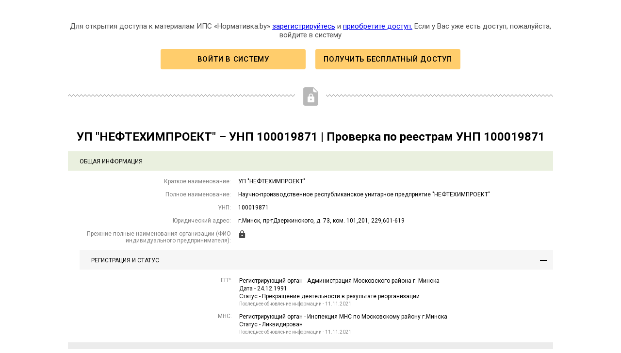

--- FILE ---
content_type: text/html; charset=UTF-8
request_url: https://normativka.by/lib/unp/100019871
body_size: 14283
content:
<html lang="ru">
<head>
    		
    <meta http-equiv="Content-Type" content="text/html; charset=utf-8">
    <meta name="description" content="📄 Проверка контрагента УП «НЕФТЕХИМПРОЕКТ» – УНП 100019871 | Проверка по реестрам. 🗂️ Регистрация: Минск, юр. адрес, УНП 100019871. 📚 Доступны сведения о банкротстве, ликвидации, плановых проверках, об истории судебных дел и задолженности"/>
    <title>УП «НЕФТЕХИМПРОЕКТ» – УНП 100019871 | Проверка по реестрам</title>
</head>

<style>
    @import  url(https://fonts.googleapis.com/css?family=Roboto:400,400italic,700,700italic,500,500italic,300&subset=latin,cyrillic-ext,latin-ext);

    html {
        font-size: 100%;
    }

    body {
        margin: 0;
        padding: 0;
    }

    .content {
        max-width: 1000px;
        margin: 0 auto;
        padding: 30px 15px;
        font-family: "Roboto", sans-serif;
    }

    .head {
        font-size: 24px;
        text-align: center;
    }

    .toggle-box {
        margin-bottom: 16px;
        font-family: "Roboto", sans-serif;
    }

    .toggle-box--inner .toggle-box__head {
        background-color: #F6F6F6;
    }

    .toggle-box--inner .toggle-box__head--btn:hover {
        background-color: #EAEAEA;
    }

    .toggle-box--inner .toggle-box__label {
        width: 30.5%;
    }

    .toggle-box--inner .toggle-box__val {
        width: 69.5%;
    }

    .toggle-box__head {
        display: flex;
        align-items: center;
        justify-content: space-between;
        padding: 14px 13px 12px 24px;
        font-size: 12px;
        text-transform: uppercase;
        background-color: rgba(114, 151, 45, .15);
        transition: background-color .25s ease;
    }

    .toggle-box__head--gray {
        background-color: #ececec;
    }

    .toggle-box__head--btn:hover {
        cursor: pointer;
        background-color: rgba(114, 151, 45, 0.25);
    }

    .toggle-box__btn {
        position: relative;
        width: 14px;
        height: 14px;
    }

    .toggle-box__btn::before {
        position: absolute;
        content: '';
        top: 50%;
        margin-top: -1px;
        width: 14px;
        height: 2px;
        background-color: #000;
    }

    .toggle-box__btn::after {
        position: absolute;
        content: '';
        left: 50%;
        margin-left: -1px;
        width: 2px;
        height: 14px;
        background-color: #000;
    }

    .toggle-box__btn--minus::after {
        display: none;
    }

    .toggle-box__lock img {
        display: block;
        width: 16px;
        height: 16px;
    }

    .toggle-box__content {
        padding-top: 15px;
        padding-left: 24px;
    }

    .toggle-box__row {
        display: flex;
        margin-bottom: 13px;
        font-size: 12px;
    }

    .toggle-box__label {
        width: 32%;
        color: rgba(0, 0, 0, 0.5);
        text-align: right;
    }

    .toggle-box__val {
        padding-left: 15px;
        padding-right: 40px;
        width: 68%;
        box-sizing: border-box;
    }

    .toggle-box__val-list {
        margin: 0;
        padding: 0;
        list-style: none;
    }

    .toggle-box__val-list {
        line-height: 1.4;
    }

    .toggle-box__small-txt {
        display: block;
        margin-top: 2px;
        font-size: 10px;
        color: rgba(0, 0, 0, 0.5);
    }

    .toggle-box__table-wrapper {
        overflow: auto;
    }

    .toggle-box__table-title {
        margin-top: 15px;
        margin-bottom: 5px;
        font-weight: bold;
        text-align: center;
    }

    .toggle-box__table {
        margin-top: 0;
        font-size: 12px;
        width: 100%;
        max-width: 1000px;
        border-collapse: collapse;
    }

    .toggle-box__table th {
        text-align: left;
        padding: 0 10px 11px;
        border-bottom: 2px solid #000;
    }

    .toggle-box__table td {
        padding: 11px 10px;
        vertical-align: top;
        border-bottom: 1px solid rgba(0, 0, 0, .1);
    }

    .toggle-box__content p {
        margin: 0;
    }

    .toggle-box__table + .toggle-box__small-txt {
        margin-left: 10px;
        margin-top: 11px;
    }

    .demo-counterparty {
        position: relative;
        margin-bottom: 50px;
        padding-bottom: 70px;
        font-size: 15px;
        text-align: center;
    }
    .demo-counterparty::before {
        position: absolute;
        content: '';
        height: 6px;
        background: url('[data-uri]') left top repeat-x;
        bottom: 18px;
        left: 0;
        right: 0;
        z-index: 1;
    }
    .demo-counterparty::after {
        position: absolute;
        content: '';
        width: 64px;
        height: 38px;
        background: #fff url('[data-uri]') center top no-repeat;
        bottom: 0;
        left: 50%;
        transform: translateX(-50%);
        z-index: 2;
    }
    .demo-counterparty p {
        color: rgba(0, 0, 0, 0.7);
    }
    .demo-counterparty__controls {
        display: flex;
        align-items: center;
        justify-content: center;
    }
    .btn {
        font-family: Roboto, Arial, Helvetica, sans-serif;
        font-size: 0.93333333rem;
        font-weight: 500;
        letter-spacing: 0.05em;
        line-height: 1;
        text-decoration: none;
        text-transform: uppercase;
        box-sizing: border-box;
        -moz-box-sizing: border-box;
        -webkit-box-sizing: border-box;
        display: inline-block;
        padding: 0.93333333em 0;
        border: none;
        border-radius: 0.26666667em;
        color: #ffffff;
        background-color: #3c64c8;
        cursor: pointer;
        transition: background-color 0.15s ease-out;
    }
    .btn_yellow {
        padding-left: 0.93333333em;
        padding-right: 0.93333333em;
        color: #000;
        background-color: #ffcd6c;
    }
    .demo-counterparty__btn {
        margin: 5px 10px;
        min-width: 20em;
        text-align: center;
    }
    .btn_yellow:hover {
        background-color: #ffee63;
    }
    .demo-counterparty__btn:link, .demo-counterparty__btn:visited {
        color: #000000;
    }
    .demo-counterparty__btn:hover {
        color: #000000;
    }
</style>

<body>


<div class="content">

    <div class="demo-counterparty">
        <p>Для&nbsp;открытия доступа к&nbsp;материалам ИПС «Нормативка.by» <a href="https://normativka.by/user/new/step1/" data-processing="1" target="_blank">зарегистрируйтесь</a> и <a href="https://normativka.by/services/price/" data-processing="1" target="_blank"> приобретите доступ.</a> Если у&nbsp;Вас уже есть доступ, пожалуйста, войдите в&nbsp;систему</p>
        <div class="demo-counterparty__controls">
            <a class="demo-counterparty__btn btn btn_yellow" href="https://normativka.by/user/login/" data-processing="1" target="_blank">Войти в систему</a><a class="demo-counterparty__btn btn btn_yellow" href="https://normativka.by/trial/" data-processing="1" target="_blank">Получить бесплатный доступ</a>
        </div>
    </div>

    <h1 class="head">УП &quot;НЕФТЕХИМПРОЕКТ&quot; – УНП 100019871 | Проверка по реестрам УНП 100019871</h1>

    <div class="toggle-box">
        <div class="toggle-box__head">Общая информация</div>
        <div class="toggle-box__content">
            <div class="toggle-box__row">
                <div class="toggle-box__label">Краткое наименование:</div>
                <div class="toggle-box__val"><p>УП &quot;НЕФТЕХИМПРОЕКТ&quot;</p></div>
            </div>
            <div class="toggle-box__row">
                <div class="toggle-box__label">Полное наименование:</div>
                <div class="toggle-box__val"><p>Научно-производственное республиканское унитарное предприятие &quot;НЕФТЕХИМПРОЕКТ&quot;</p></div>
            </div>
            <div class="toggle-box__row">
                <div class="toggle-box__label">УНП:</div>
                <div class="toggle-box__val"><p>100019871</p></div>
            </div>
            <div class="toggle-box__row">
                <div class="toggle-box__label">Юридический адрес:</div>
                <div class="toggle-box__val"><p>г.Минск, пр-тДзержинского, д. 73, ком. 101,201, 229,601-619</p></div>
            </div>
            <div class="toggle-box__row">
                <div class="toggle-box__label">Прежние полные наименования организации (ФИО индивидуального предпринимателя):</div>
                <div class="toggle-box__val"><p><img src="[data-uri]" alt="" width="16" height="16"></p></div>
            </div>

            <div class="toggle-box toggle-box--inner">
                <div class="js-toggle-box-head toggle-box__head toggle-box__head--btn">
                    Регистрация и статус
                    <div class="toggle-box__btn toggle-box__btn--minus">&nbsp;</div>
                </div>
                <div class="toggle-box__content">
                    <div class="toggle-box__row">
                        <div class="toggle-box__label">ЕГР:</div>
                        <div class="toggle-box__val">
                            <ul class="toggle-box__val-list">
                                <li>Регистрирующий орган - Администрация Московского района г. Минска</li>
                                <li>Дата - 24.12.1991</li>
                                <li>Статус - Прекращение деятельности в результате реорганизации</li>
                            </ul>
                            <small class="toggle-box__small-txt">Последнее обновление информации - 11.11.2021 </small>
                        </div>
                    </div>
                    <div class="toggle-box__row">
                        <div class="toggle-box__label">МНС:</div>
                        <div class="toggle-box__val">
                            <ul class="toggle-box__val-list">
                                <li>Регистрирующий орган - Инспекция МНС по Московскому району г.Минска</li>
                                <li>Статус - Ликвидирован</li>
                            </ul>
                            <small class="toggle-box__small-txt">Последнее обновление информации - 11.11.2021 </small>
                        </div>
                    </div>
                </div>
            </div>
        </div>
    </div>

    <div class="toggle-box">
        <div class="toggle-box__head toggle-box__head--gray">
            Резидент СЭЗ
            <div class="toggle-box__lock"><img src="[data-uri]" alt=""></div>
        </div>
    </div>

    <div class="toggle-box">
        <div class="toggle-box__head toggle-box__head--gray">Наличие задолженности перед бюджетом <div class="toggle-box__lock"><img src="[data-uri]" alt=""></div>
        </div>
    </div>

    <div class="toggle-box">
        <div class="toggle-box__head toggle-box__head--gray">Наличие задолженности перед ФСЗН <div class="toggle-box__lock"><img src="[data-uri]" alt=""></div>
        </div>
    </div>

    <div class="toggle-box">
        <div class="toggle-box__head toggle-box__head--gray">Наличие задолженности по государственной аренде <div class="toggle-box__lock"><img src="[data-uri]" alt=""></div>
        </div>
    </div>

    <div class="toggle-box">
        <div class="toggle-box__head toggle-box__head--gray">
            Информация о банкротстве
            <div class="toggle-box__lock"><img src="[data-uri]" alt=""></div>
        </div>
    </div>

    <div class="toggle-box">
        <div class="toggle-box__head toggle-box__head--gray">Информация о ликвидации <div class="toggle-box__lock"><img src="[data-uri]" alt=""></div>
        </div>
    </div>

    <div class="toggle-box">
        <div class="toggle-box__head toggle-box__head--gray">Реестр коммерческих организаций и индивидуальных предпринимателей с повышенным риском совершения правонарушений в экономической сфере <div class="toggle-box__lock"><img src="[data-uri]" alt=""></div>
        </div>
    </div>

    <div class="toggle-box">
        <div class="toggle-box__head toggle-box__head--gray">Реестр недобросовестных поставщиков <div class="toggle-box__lock"><img src="[data-uri]" alt=""></div>
        </div>
    </div>

    <div class="toggle-box">
        <div class="toggle-box__head toggle-box__head--gray">История плановых проверок <div class="toggle-box__lock"><img src="[data-uri]" alt=""></div>
        </div>
    </div>

    <div class="toggle-box">
        <div class="toggle-box__head toggle-box__head--gray">Судебные дела <div class="toggle-box__lock"><img src="[data-uri]" alt=""></div>
        </div>
    </div>

    <div class="toggle-box">
        <div class="toggle-box__head toggle-box__head--gray">Ценные бумаги <div class="toggle-box__lock"><img src="[data-uri]" alt=""></div>
        </div>
    </div>

    <div class="toggle-box">
        <div class="toggle-box__head toggle-box__head--gray">Торговый реестр <div class="toggle-box__lock"><img src="[data-uri]" alt=""></div>
        </div>
    </div>

    <div class="toggle-box">
        <div class="toggle-box__head toggle-box__head--gray">Тендеры <div class="toggle-box__lock"><img src="[data-uri]" alt=""></div>
        </div>
    </div>

    <div class="toggle-box">
        <div class="toggle-box__head toggle-box__head--gray">ЛИЦЕНЗИИ и АТТЕСТАТЫ <div class="toggle-box__lock"><img src="[data-uri]" alt=""></div>
        </div>
    </div>

</div>


</body>
</html>